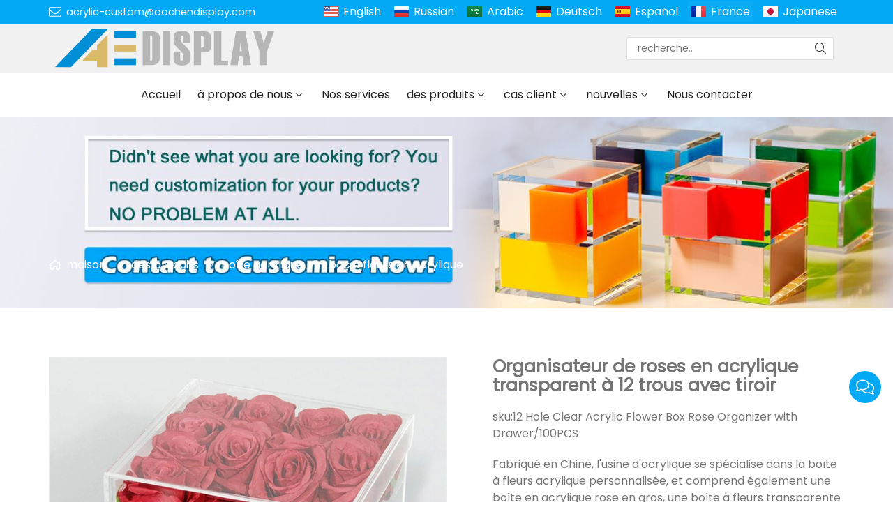

--- FILE ---
content_type: text/html; charset=UTF-8
request_url: https://www.acrylic-custom.com/fr/organisateur-de-roses-en-acrylique-transparent-a-12-trous-avec-tiroir_p54346.html
body_size: 14353
content:

<!doctype html>
<html lang="fr">
<head>
<meta charset="utf-8">
<meta http-equiv="x-ua-compatible" content="ie=edge">
<title>Boîte à fleurs en acrylique transparent 12 trous avec tiroir - acrylique-custom.com </title>
<meta name="description" content="Fabriqué en Chine, l'usine d'acrylique se spécialise dans la boîte à fleurs acrylique personnalisée, et comprend également une boîte en acrylique rose en gros, une boîte à fleurs transparente avec tiroir, etc., notre meilleur avantage est la fabrication acrylique personnalisée. 
 " />
<meta name="keywords" content="boîte à fleurs, boîte à fleurs rose, boîte à fleurs boîte acrylique transparente " />
<meta name="viewport" content="width=device-width, initial-scale=1, maximum-scale=1, user-scalable=no">
<script src="/i/js2/lazyload.js"></script>
<link rel="alternate" hreflang="en" href="//www.acrylic-custom.com/en/">
<link rel="alternate" hreflang="ru" href="//www.acrylic-custom.com/ru/">
<link rel="alternate" hreflang="ar" href="//www.acrylic-custom.com/ar/">
<link rel="alternate" hreflang="de" href="//www.acrylic-custom.com/de/">
<link rel="alternate" hreflang="es" href="//www.acrylic-custom.com/es/">
<link rel="alternate" hreflang="ja" href="//www.acrylic-custom.com/ja/">
<link rel="preload" as="image" href="https://hk03-1251009151.cos.ap-shanghai.myqcloud.com/acrylic-custom.com/shop_imgs/2021-3-24-1616576859302.jpg" imagesrcset="https://hk03-1251009151.cos.ap-shanghai.myqcloud.com/acrylic-custom.com/shop_imgs/2021-3-24-1616576859302.jpg?imageMogr2/thumbnail/375x375/pad/1/color/I2ZmZmZmZg==/format/webp 180w,
https://hk03-1251009151.cos.ap-shanghai.myqcloud.com/acrylic-custom.com/shop_imgs/2021-3-24-1616576859302.jpg?imageMogr2/thumbnail/576x576/pad/1/color/I2ZmZmZmZg==/format/webp 540w,
https://hk03-1251009151.cos.ap-shanghai.myqcloud.com/acrylic-custom.com/shop_imgs/2021-3-24-1616576859302.jpg?imageMogr2/thumbnail/600x600/pad/1/color/I2ZmZmZmZg==/format/webp 810w" imagesizes="(min-width: 992px) 50vw, 100vw">
<link rel="icon" type="image/png" sizes="32x32" href="https://hk03-1251009151.cos.ap-shanghai.myqcloud.com/acrylic-custom.com/icon/2022-5-23-1653271099662.png">
<link rel="preload" href="/i/css/font/mi.css?v=1767766607" as="style" onload="this.onload=null;this.rel='stylesheet'">
<noscript><link rel="stylesheet" href="/i/css/font/mi.css?v=1767766607"></noscript>
<link rel="preload" href="/i/css/sys/bootstrap.css" as="style" onload="this.onload=null;this.rel='stylesheet'">
<noscript><link rel="stylesheet" href="/i/css/sys/bootstrap.css"></noscript>
<link rel="preload" href="/i/css/color/blue_blue_color_01.css" as="style" onload="this.onload=null;this.rel='stylesheet'">
<noscript><link rel="stylesheet" href="/i/css/color/blue_blue_color_01.css"></noscript>
<link rel="preload" href="/i/css2/plugin/slider.css?v=1767766607" as="style" onload="this.onload=null;this.rel='stylesheet'">
<noscript><link rel="stylesheet" href="/i/css2/plugin/slider.css?v=1767766607"></noscript>
<link rel="stylesheet" href="/i/css/page/p/right/add_inquire/add_inquiry_01.css?v=1767766607" type="text/css" async />
<link rel="stylesheet" href="/i/s/573/hf.css?v=1767766607" />
<link rel="stylesheet" href="/i/s/573/p_detail.css?v=1767766607" />
<style type="text/css">:root{--pagetitle-pt:50px;--pagetitle-pb:50px;}.page-title img{max-width:100%;}@media (min-width:992px){.page-title{display:block;padding-top:calc(150px + (var(--pagetitle-pt)));padding-bottom:var(--pagetitle-pb);}.vf_head_tran + .page-title,.vf_head_semi_tran + .page-title,.vf_head_tran_dark + .page-title,.vf_head_semi_tran_dark + .page-title{padding-top:calc(130px + (var(--pagetitle-pt)));}.vf_head_fancy + .page-title{padding-top:calc(150px + (var(--pagetitle-pt)));}}@media(max-width:991px){.page-title{padding-top:calc((var(--pagetitle-pt) /2));padding-bottom:calc((var(--pagetitle-pt) /2));text-align:left;}}.page-title,.page-title a{color:var(--color_w_1);}.page-title a:hover{color:var(--color_w_2)}.page-title li{display:inline-block;list-style:none;}.page-title li a:hover{color:var(--color_w_2)}.page-title li .crumb{padding:0 7px;font-weight:normal;font-family:-apple-system,BlinkMacSystemFont,"Segoe UI",Roboto;}.page-title li .crumb:before{content:"/";}.page-title a{color:inherit;display:inline-flex;padding-right:10px;align-items:baseline;}.page-title a:hover{color:var(--theme);}.page-title [class*="svg_"]::before{width:18px;height:18px;margin-right:7px;pointer-events:none;background-color:var(--text_w_1);align-self:center;-webkit-mask-position:center;-webkit-mask-size:initial;-webkit-mask-repeat:no-repeat;mask-position:center;mask-size:initial;mask-repeat:no-repeat}.page-title [class*="svg_"]:hover::before{background-color:var(--color_w_1);}.svg_home::before{-webkit-mask:url("data:image/svg+xml,<svg xmlns='http://www.w3.org/2000/svg' viewBox='0 0 576 512'><path d='M570.24 247.41L512 199.52V104a8 8 0 0 0-8-8h-32a8 8 0 0 0-7.95 7.88v56.22L323.87 45a56.06 56.06 0 0 0-71.74 0L5.76 247.41a16 16 0 0 0-2 22.54L14 282.25a16 16 0 0 0 22.53 2L64 261.69V448a32.09 32.09 0 0 0 32 32h128a32.09 32.09 0 0 0 32-32V344h64v104a32.09 32.09 0 0 0 32 32h128a32.07 32.07 0 0 0 32-31.76V261.67l27.53 22.62a16 16 0 0 0 22.53-2L572.29 270a16 16 0 0 0-2.05-22.59zM463.85 432H368V328a32.09 32.09 0 0 0-32-32h-96a32.09 32.09 0 0 0-32 32v104h-96V222.27L288 77.65l176 144.56z'/></svg>");mask:url("data:image/svg+xml,<svg xmlns='http://www.w3.org/2000/svg' viewBox='0 0 576 512'><path d='M570.24 247.41L512 199.52V104a8 8 0 0 0-8-8h-32a8 8 0 0 0-7.95 7.88v56.22L323.87 45a56.06 56.06 0 0 0-71.74 0L5.76 247.41a16 16 0 0 0-2 22.54L14 282.25a16 16 0 0 0 22.53 2L64 261.69V448a32.09 32.09 0 0 0 32 32h128a32.09 32.09 0 0 0 32-32V344h64v104a32.09 32.09 0 0 0 32 32h128a32.07 32.07 0 0 0 32-31.76V261.67l27.53 22.62a16 16 0 0 0 22.53-2L572.29 270a16 16 0 0 0-2.05-22.59zM463.85 432H368V328a32.09 32.09 0 0 0-32-32h-96a32.09 32.09 0 0 0-32 32v104h-96V222.27L288 77.65l176 144.56z'/></svg>");}.page-title img{background-repeat:no-repeat;background-attachment:fixed;background-size:cover;object-fit:cover;position:absolute;width:100%;height:100%;top:0;left:0;z-index:-3;}.pro_single_box .pro_single_thumbnail{border:solid 1px #999;}@media (max-width:426px){#vf_chats_pop .chatspopup-body{padding-bottom:100px;}}#price{color:var(--theme);font-weight:bold;}:root{--max-width:1200px;}.box .info{hyphens:none;}.box .info{word-break:inherit;}</style>
</head>
<body>
<header id="header">
<div class="topbar bg_th">
<div class="container">
<div class="topbar_call">
<a class="svg_envelope" href="mailto:acrylic-custom@aochendisplay.com">acrylic-custom@aochendisplay.com</a>
</div>
<div class="head_social">
</div>
<div class="head_lang">
<a class="en" href="/">English</a>
<a class="ru" href="/ru/">Russian</a>
<a class="sa" href="/ar/">Arabic</a>
<a class="de" href="/de/">Deutsch</a>
<a class="es" href="/es/">Español</a>
<a class="active fr">France</a>
<a class="jp" href="/ja/">Japanese</a>
</div>
</div>
</div>
<div class="header_middle vf_bg_g">
<div class="container">
<div class="logo">
<a href="/fr/" class="light-logo">
<img src="https://hk03-1251009151.file.myqcloud.com/acrylic-custom.com/logo/2022-5-23-1653271081479.png"/></a>
</div>
<div class="pc_search_box">
<form action="/index.php" method="get">
<input type="text" name="q" placeholder="recherche.." value="">
<input type="hidden" name="act" value="search">
<input type="hidden" name="lang" value="fr">
<button type="submit"><i class="svg_search"></i></button>
</form>
</div>
</div>
</div>
<div id="sticky_wrapper">
<div id="sticky_nav" class="head_menu">
<div class="container">
<div id="m_panel">
<div class="icon"></div>
</div>
<div class="m_search_box">
<form action="/index.php" method="get">
<input type="text" name="q" placeholder="recherche.." value="">
<input type="hidden" name="act" value="search">
<button type="submit"><i class="svg_search"></i></button>
</form>
</div>
<ul class="menu" tag=l41>
<li><a href="/fr/">Accueil </a></li>
<li class="dropdown-sub  "><a href="/fr/a-propos-de-nous_l16801_o.html">à propos de nous <span class="icon-arrow"></span></a><ul>
<li><a href="/fr/certificat-dhonneur_l18564_o.html">certificat d'honneur </a><li><a href="/fr/processus-daffaires_l18331_o.html">processus d'affaires </a></ul>
</li>
<li><a href="/fr/nos-services_l18836_o.html">Nos services </a></li>
<li class="dropdown-sub  "><a href="/fr/des-produits_l16797_p.html">des produits <span class="icon-arrow"></span></a><ul>
<li class="dropdown-sub "><a href="/fr/boite-acrylique_l16808_p.html">boîte acrylique <span class="icon-arrow"></span></a>
<ul>
<li><a href="/fr/boite-de-jeu-acrylique_l21044_p.html">boîte de jeu acrylique </a></li>
<li><a href="/fr/coffret-cadeau-acrylique_l16813_p.html">coffret cadeau acrylique </a></li>
<li><a href="/fr/boites-a-chaussures-en-acrylique_l17715_p.html">boîtes à chaussures en acrylique </a></li>
<li><a href="/fr/bac-a-fleurs-en-acrylique_l16814_p.html">bac à fleurs en acrylique </a></li>
<li><a href="/fr/boite-daffichage-acrylique_l16815_p.html">boîte d'affichage acrylique </a></li>
<li><a href="/fr/boites-a-mouchoirs-en-acrylique_l17436_p.html">boîtes à mouchoirs en acrylique </a></li>
<li><a href="/fr/boites-de-rappel-en-acrylique_l18461_p.html">boîtes de rappel en acrylique </a></li>
<li><a href="/fr/boite-a-cils-en-acrylique_l16816_p.html">boîte à cils en acrylique </a></li>
<li><a href="/fr/cave-a-cigares-en-acrylique_l16819_p.html">cave à cigares en acrylique </a></li>
<li><a href="/fr/boites-de-rangement-en-acrylique_l17995_p.html">boîtes de rangement en acrylique </a></li>
<li><a href="/fr/organisateur-de-maquillage-acrylique_l16818_p.html">organisateur de maquillage acrylique </a></li>
<li><a href="/fr/boites-a-bonbons-en-acrylique_l17526_p.html">boîtes à bonbons en acrylique </a></li>
<li><a href="/fr/don-urne_l16817_p.html">don / urne </a></li>
</ul>
<span class="dropdown-plus"></span>
<li><a href="/fr/etagere-en-acrylique_l18137_p.html">étagère en acrylique </a><li class="dropdown-sub "><a href="/fr/affichage-acrylique_l16807_p.html">affichage acrylique <span class="icon-arrow"></span></a>
<ul>
<li><a href="/fr/affichage-glorificateur_l29177_p.html">affichage glorificateur</a></li>
<li><a href="/fr/affichage-en-levitation_l30503_p.html">affichage en lévitation</a></li>
<li><a href="/fr/affichage-de-rouge-a-levres-acrylique_l16820_p.html">affichage de rouge à lèvres acrylique </a></li>
<li><a href="/fr/support-de-livre-acrylique_l25129_p.html">support de livre acrylique</a></li>
<li><a href="/fr/presentoir-de-vin-biere_l17945_p.html">présentoir de vin / bière </a></li>
<li><a href="/fr/affichage-de-la-montre-en-acrylique_l16812_p.html">affichage de la montre en acrylique </a></li>
<li><a href="/fr/affichage-de-bijoux-en-acrylique_l16803_p.html">affichage de bijoux en acrylique </a></li>
<li><a href="/fr/porte-brochures-en-acrylique_l17943_p.html">porte-brochures en acrylique </a></li>
<li><a href="/fr/affichage-acrylique-e-cigarette_l18633_p.html">affichage acrylique e-cigarette </a></li>
<li><a href="/fr/affichage-de-lunettes-de-soleil-en-acrylique_l16802_p.html">affichage de lunettes de soleil en acrylique </a></li>
<li><a href="/fr/vitrine-acrylique_l20359_p.html">vitrine acrylique </a></li>
</ul>
<span class="dropdown-plus"></span>
<li class="dropdown-sub "><a href="/fr/ensemble-de-jeu-acrylique_l30058_p.html">ensemble de jeu acrylique<span class="icon-arrow"></span></a>
<ul>
<li><a href="/fr/tic-tac-toe_l30059_p.html">tic tac toe</a></li>
<li><a href="/fr/jeu-dechecs_l30064_p.html">jeu d'échecs</a></li>
<li><a href="/fr/jeu-de-rami_l30060_p.html">jeu de rami</a></li>
<li><a href="/fr/connecter-4-jeux_l30061_p.html">connecter 4 jeux</a></li>
<li><a href="/fr/jeu-de-tour-de-culbute_l30062_p.html">jeu de tour de culbute</a></li>
<li><a href="/fr/jeu-de-backgammon_l30063_p.html">jeu de backgammon</a></li>
</ul>
<span class="dropdown-plus"></span>
<li class="dropdown-sub "><a href="/fr/cadeaux-judaica-lucite_l24219_p.html">cadeaux judaica lucite<span class="icon-arrow"></span></a>
<ul>
<li><a href="/fr/asher-yatzar_l29172_p.html">asher yatzar</a></li>
<li><a href="/fr/titulaire-dallumette_l24224_p.html">titulaire d'allumette</a></li>
<li><a href="/fr/tasse-de-lavage_l19400_p.html">tasse de lavage </a></li>
<li><a href="/fr/ensembles-de-conseillers_l24220_p.html">ensembles de conseillers</a></li>
<li><a href="/fr/bougeoir_l28849_p.html">bougeoir</a></li>
<li><a href="/fr/boites-de-matzah_l24221_p.html">boîtes de matzah</a></li>
<li><a href="/fr/planches-a-challah_l25176_p.html">planches à challah</a></li>
<li><a href="/fr/paque-et-cadeaux-juifs_l28045_p.html">Pâque et cadeaux juifs</a></li>
</ul>
<span class="dropdown-plus"></span>
<li><a href="/fr/veilleuse-acrylique_l18256_p.html">veilleuse acrylique </a><li class="dropdown-sub "><a href="/fr/affichage-de-cosmetiques-en-acrylique_l16806_p.html">affichage de cosmétiques en acrylique <span class="icon-arrow"></span></a>
<ul>
<li><a href="/fr/tuile-de-cils_l20758_p.html">tuile de cils </a></li>
<li><a href="/fr/etagere-doreiller-de-cils_l17406_p.html">étagère d'oreiller de cils </a></li>
<li><a href="/fr/organisateur-de-cils_l21547_p.html">organisateur de cils </a></li>
<li><a href="/fr/affichage-de-cils-en-acrylique_l16821_p.html">affichage de cils en acrylique </a></li>
<li><a href="/fr/porte-pincettes-pour-extension-de-cils_l17502_p.html">porte-pincettes pour extension de cils </a></li>
</ul>
<span class="dropdown-plus"></span>
<li class="dropdown-sub "><a href="/fr/decor-de-meubles-en-lucite_l30080_p.html">décor de meubles en lucite<span class="icon-arrow"></span></a>
<ul>
<li><a href="/fr/tableau-acrylique_l30081_p.html">tableau acrylique</a></li>
<li><a href="/fr/tabouret-acrylique_l30082_p.html">tabouret acrylique</a></li>
<li><a href="/fr/mangeoires-pour-oiseaux_l25407_p.html">mangeoires pour oiseaux</a></li>
<li><a href="/fr/vases-en-acrylique_l25972_p.html">vases en acrylique</a></li>
<li><a href="/fr/manche-en-acrylique_l30083_p.html">manche en acrylique</a></li>
<li><a href="/fr/pieds-de-meubles_l18802_p.html">pieds de meubles </a></li>
<li><a href="/fr/numero-de-maison_l24307_p.html">numéro de maison</a></li>
<li><a href="/fr/cintres-acryliques_l19151_p.html">cintres acryliques </a></li>
<li><a href="/fr/calendrier-acrylique_l27745_p.html">calendrier acrylique</a></li>
<li><a href="/fr/cadre-photo-acrylique_l16823_p.html">cadre photo acrylique </a></li>
</ul>
<span class="dropdown-plus"></span>
<li><a href="/fr/meubles-en-acrylique_l16809_p.html">meubles en acrylique </a><li class="dropdown-sub "><a href="/fr/autres-produits-acryliques_l16810_p.html">autres produits acryliques <span class="icon-arrow"></span></a>
<ul>
<li><a href="/fr/enseigne-au-neon-menee_l31718_p.html">enseigne au néon menée</a></li>
<li><a href="/fr/signe-acrylique_l17820_p.html">signe acrylique </a></li>
<li><a href="/fr/plateau-en-acrylique_l16824_p.html">plateau en acrylique </a></li>
<li><a href="/fr/plateau-en-marbre_l20782_p.html">plateau en marbre </a></li>
<li><a href="/fr/bloc-acrylique_l17361_p.html">bloc acrylique </a></li>
<li><a href="/fr/garde-eternuement_l16825_p.html">garde-éternuement </a></li>
<li><a href="/fr/devidoir-de-ruban_l19147_p.html">dévidoir de ruban </a></li>
<li><a href="/fr/sac-a-main-acrylique_l20931_p.html">sac à main acrylique </a></li>
<li><a href="/fr/prix-du-trophee-acrylique_l16822_p.html">prix du trophée acrylique </a></li>
</ul>
<span class="dropdown-plus"></span>
</ul>
</li>
<li class="dropdown-sub  "><a href="/fr/cas-client_l16805_o.html">cas client <span class="icon-arrow"></span></a><ul>
<li><a href="/fr/video-du-produit-acrylique_l31417_o.html">vidéo du produit acrylique</a><li><a href="/fr/boite-acrylique_l28059_o.html">boîte acrylique</a></ul>
</li>
<li class="dropdown-sub  "><a href="/fr/nouvelles_l16826_a.html">nouvelles <span class="icon-arrow"></span></a><ul>
<li><a href="/fr/entreprise-nouvelle_l16798_a.html">entreprise nouvelle </a><li><a href="/fr/nouvelles-de-lindustrie_l16827_a.html">nouvelles de l'industrie </a><li><a href="/fr/innovation-technologique_l16828_a.html">innovation technologique </a></ul>
</li>
<li><a href="/fr/nous-contacter_l16800_c.html">Nous contacter </a></li>
</ul>
<div id="m_menu">
<div class="icon"></div>
</div>
</div>
</div>
</div>
<div class="nav_panel">
<div id="m_menu_close" class="panel_close"></div>
<div class="head_panel_box">
<ul class="m_menu">
<li class=" "><a href="/fr/">Accueil </a></li>
<li class="dropdown-sub   "><a href="/fr/a-propos-de-nous_l16801_o.html">à propos de nous <span class="icon-arrow"></span></a>
<ul>
<li class=" "><a href="/fr/certificat-dhonneur_l18564_o.html">certificat d'honneur </a><li class=" "><a href="/fr/processus-daffaires_l18331_o.html">processus d'affaires </a></ul><span class="dropdown-plus"></span>
</li>
<li class=" "><a href="/fr/nos-services_l18836_o.html">Nos services </a></li>
<li class="dropdown-sub   "><a href="/fr/des-produits_l16797_p.html">des produits <span class="icon-arrow"></span></a>
<ul>
<li class="dropdown-sub  "><a href="/fr/boite-acrylique_l16808_p.html">boîte acrylique <span class="icon-arrow"></span></a>
<ul>
<li class=" "><a href="/fr/boite-de-jeu-acrylique_l21044_p.html">boîte de jeu acrylique </a></li>
<li class=" "><a href="/fr/coffret-cadeau-acrylique_l16813_p.html">coffret cadeau acrylique </a></li>
<li class=" "><a href="/fr/boites-a-chaussures-en-acrylique_l17715_p.html">boîtes à chaussures en acrylique </a></li>
<li class=" "><a href="/fr/bac-a-fleurs-en-acrylique_l16814_p.html">bac à fleurs en acrylique </a></li>
<li class=" "><a href="/fr/boite-daffichage-acrylique_l16815_p.html">boîte d'affichage acrylique </a></li>
<li class=" "><a href="/fr/boites-a-mouchoirs-en-acrylique_l17436_p.html">boîtes à mouchoirs en acrylique </a></li>
<li class=" "><a href="/fr/boites-de-rappel-en-acrylique_l18461_p.html">boîtes de rappel en acrylique </a></li>
<li class=" "><a href="/fr/boite-a-cils-en-acrylique_l16816_p.html">boîte à cils en acrylique </a></li>
<li class=" "><a href="/fr/cave-a-cigares-en-acrylique_l16819_p.html">cave à cigares en acrylique </a></li>
<li class=" "><a href="/fr/boites-de-rangement-en-acrylique_l17995_p.html">boîtes de rangement en acrylique </a></li>
<li class=" "><a href="/fr/organisateur-de-maquillage-acrylique_l16818_p.html">organisateur de maquillage acrylique </a></li>
<li class=" "><a href="/fr/boites-a-bonbons-en-acrylique_l17526_p.html">boîtes à bonbons en acrylique </a></li>
<li class=" "><a href="/fr/don-urne_l16817_p.html">don / urne </a></li>
</ul>
<span class="dropdown-plus"></span>
<li class=" "><a href="/fr/etagere-en-acrylique_l18137_p.html">étagère en acrylique </a><li class="dropdown-sub  "><a href="/fr/affichage-acrylique_l16807_p.html">affichage acrylique <span class="icon-arrow"></span></a>
<ul>
<li class=" "><a href="/fr/affichage-glorificateur_l29177_p.html">affichage glorificateur</a></li>
<li class=" "><a href="/fr/affichage-en-levitation_l30503_p.html">affichage en lévitation</a></li>
<li class=" "><a href="/fr/affichage-de-rouge-a-levres-acrylique_l16820_p.html">affichage de rouge à lèvres acrylique </a></li>
<li class=" "><a href="/fr/support-de-livre-acrylique_l25129_p.html">support de livre acrylique</a></li>
<li class=" "><a href="/fr/presentoir-de-vin-biere_l17945_p.html">présentoir de vin / bière </a></li>
<li class=" "><a href="/fr/affichage-de-la-montre-en-acrylique_l16812_p.html">affichage de la montre en acrylique </a></li>
<li class=" "><a href="/fr/affichage-de-bijoux-en-acrylique_l16803_p.html">affichage de bijoux en acrylique </a></li>
<li class=" "><a href="/fr/porte-brochures-en-acrylique_l17943_p.html">porte-brochures en acrylique </a></li>
<li class=" "><a href="/fr/affichage-acrylique-e-cigarette_l18633_p.html">affichage acrylique e-cigarette </a></li>
<li class=" "><a href="/fr/affichage-de-lunettes-de-soleil-en-acrylique_l16802_p.html">affichage de lunettes de soleil en acrylique </a></li>
<li class=" "><a href="/fr/vitrine-acrylique_l20359_p.html">vitrine acrylique </a></li>
</ul>
<span class="dropdown-plus"></span>
<li class="dropdown-sub  "><a href="/fr/ensemble-de-jeu-acrylique_l30058_p.html">ensemble de jeu acrylique<span class="icon-arrow"></span></a>
<ul>
<li class=" "><a href="/fr/tic-tac-toe_l30059_p.html">tic tac toe</a></li>
<li class=" "><a href="/fr/jeu-dechecs_l30064_p.html">jeu d'échecs</a></li>
<li class=" "><a href="/fr/jeu-de-rami_l30060_p.html">jeu de rami</a></li>
<li class=" "><a href="/fr/connecter-4-jeux_l30061_p.html">connecter 4 jeux</a></li>
<li class=" "><a href="/fr/jeu-de-tour-de-culbute_l30062_p.html">jeu de tour de culbute</a></li>
<li class=" "><a href="/fr/jeu-de-backgammon_l30063_p.html">jeu de backgammon</a></li>
</ul>
<span class="dropdown-plus"></span>
<li class="dropdown-sub  "><a href="/fr/cadeaux-judaica-lucite_l24219_p.html">cadeaux judaica lucite<span class="icon-arrow"></span></a>
<ul>
<li class=" "><a href="/fr/asher-yatzar_l29172_p.html">asher yatzar</a></li>
<li class=" "><a href="/fr/titulaire-dallumette_l24224_p.html">titulaire d'allumette</a></li>
<li class=" "><a href="/fr/tasse-de-lavage_l19400_p.html">tasse de lavage </a></li>
<li class=" "><a href="/fr/ensembles-de-conseillers_l24220_p.html">ensembles de conseillers</a></li>
<li class=" "><a href="/fr/bougeoir_l28849_p.html">bougeoir</a></li>
<li class=" "><a href="/fr/boites-de-matzah_l24221_p.html">boîtes de matzah</a></li>
<li class=" "><a href="/fr/planches-a-challah_l25176_p.html">planches à challah</a></li>
<li class=" "><a href="/fr/paque-et-cadeaux-juifs_l28045_p.html">Pâque et cadeaux juifs</a></li>
</ul>
<span class="dropdown-plus"></span>
<li class=" "><a href="/fr/veilleuse-acrylique_l18256_p.html">veilleuse acrylique </a><li class="dropdown-sub  "><a href="/fr/affichage-de-cosmetiques-en-acrylique_l16806_p.html">affichage de cosmétiques en acrylique <span class="icon-arrow"></span></a>
<ul>
<li class=" "><a href="/fr/tuile-de-cils_l20758_p.html">tuile de cils </a></li>
<li class=" "><a href="/fr/etagere-doreiller-de-cils_l17406_p.html">étagère d'oreiller de cils </a></li>
<li class=" "><a href="/fr/organisateur-de-cils_l21547_p.html">organisateur de cils </a></li>
<li class=" "><a href="/fr/affichage-de-cils-en-acrylique_l16821_p.html">affichage de cils en acrylique </a></li>
<li class=" "><a href="/fr/porte-pincettes-pour-extension-de-cils_l17502_p.html">porte-pincettes pour extension de cils </a></li>
</ul>
<span class="dropdown-plus"></span>
<li class="dropdown-sub  "><a href="/fr/decor-de-meubles-en-lucite_l30080_p.html">décor de meubles en lucite<span class="icon-arrow"></span></a>
<ul>
<li class=" "><a href="/fr/tableau-acrylique_l30081_p.html">tableau acrylique</a></li>
<li class=" "><a href="/fr/tabouret-acrylique_l30082_p.html">tabouret acrylique</a></li>
<li class=" "><a href="/fr/mangeoires-pour-oiseaux_l25407_p.html">mangeoires pour oiseaux</a></li>
<li class=" "><a href="/fr/vases-en-acrylique_l25972_p.html">vases en acrylique</a></li>
<li class=" "><a href="/fr/manche-en-acrylique_l30083_p.html">manche en acrylique</a></li>
<li class=" "><a href="/fr/pieds-de-meubles_l18802_p.html">pieds de meubles </a></li>
<li class=" "><a href="/fr/numero-de-maison_l24307_p.html">numéro de maison</a></li>
<li class=" "><a href="/fr/cintres-acryliques_l19151_p.html">cintres acryliques </a></li>
<li class=" "><a href="/fr/calendrier-acrylique_l27745_p.html">calendrier acrylique</a></li>
<li class=" "><a href="/fr/cadre-photo-acrylique_l16823_p.html">cadre photo acrylique </a></li>
</ul>
<span class="dropdown-plus"></span>
<li class=" "><a href="/fr/meubles-en-acrylique_l16809_p.html">meubles en acrylique </a><li class="dropdown-sub  "><a href="/fr/autres-produits-acryliques_l16810_p.html">autres produits acryliques <span class="icon-arrow"></span></a>
<ul>
<li class=" "><a href="/fr/enseigne-au-neon-menee_l31718_p.html">enseigne au néon menée</a></li>
<li class=" "><a href="/fr/signe-acrylique_l17820_p.html">signe acrylique </a></li>
<li class=" "><a href="/fr/plateau-en-acrylique_l16824_p.html">plateau en acrylique </a></li>
<li class=" "><a href="/fr/plateau-en-marbre_l20782_p.html">plateau en marbre </a></li>
<li class=" "><a href="/fr/bloc-acrylique_l17361_p.html">bloc acrylique </a></li>
<li class=" "><a href="/fr/garde-eternuement_l16825_p.html">garde-éternuement </a></li>
<li class=" "><a href="/fr/devidoir-de-ruban_l19147_p.html">dévidoir de ruban </a></li>
<li class=" "><a href="/fr/sac-a-main-acrylique_l20931_p.html">sac à main acrylique </a></li>
<li class=" "><a href="/fr/prix-du-trophee-acrylique_l16822_p.html">prix du trophée acrylique </a></li>
</ul>
<span class="dropdown-plus"></span>
</ul><span class="dropdown-plus"></span>
</li>
<li class="dropdown-sub   "><a href="/fr/cas-client_l16805_o.html">cas client <span class="icon-arrow"></span></a>
<ul>
<li class=" "><a href="/fr/video-du-produit-acrylique_l31417_o.html">vidéo du produit acrylique</a><li class=" "><a href="/fr/boite-acrylique_l28059_o.html">boîte acrylique</a></ul><span class="dropdown-plus"></span>
</li>
<li class="dropdown-sub   "><a href="/fr/nouvelles_l16826_a.html">nouvelles <span class="icon-arrow"></span></a>
<ul>
<li class=" "><a href="/fr/entreprise-nouvelle_l16798_a.html">entreprise nouvelle </a><li class=" "><a href="/fr/nouvelles-de-lindustrie_l16827_a.html">nouvelles de l'industrie </a><li class=" "><a href="/fr/innovation-technologique_l16828_a.html">innovation technologique </a></ul><span class="dropdown-plus"></span>
</li>
<li class=" "><a href="/fr/nous-contacter_l16800_c.html">Nous contacter </a></li>
</ul>
</div>
</div>
<div class="more_panel">
<div id="m_panel_close" class="panel_close"></div>
<div class="head_panel_box">
<div class="head_lang">
<a class="en" href="/">English</a>
<a class="ru" href="/ru/">Russian</a>
<a class="sa" href="/ar/">Arabic</a>
<a class="de" href="/de/">Deutsch</a>
<a class="es" href="/es/">Español</a>
<a class="active fr">France</a>
<a class="jp" href="/ja/">Japanese</a>
</div>
<div class="panel_call">
<a class="svg_envelope" href="mailto:acrylic-custom@aochendisplay.com">acrylic-custom@aochendisplay.com</a>
<a class="svg_phone" href="tel:+86 13372475712">+86 13372475712</a>
</div>
<div class="m_social">
</div>
</div>
</div>
</header>
<section class="page-title vf_bgimg dark">
<picture>
<img src="https://hk03-1251009151.file.myqcloud.com/acrylic-custom.com/page_title/2022-4-9-1649485665679.jpg" />
</picture>
<ul class="container">
<li><a class="svg_home" href="/fr/">maison</a> <i class="crumb"></i></li>
<li><a href="/fr/des-produits_l16797_p.html">des produits </a><i class="fa crumb"></i></li>
<li><a href="/fr/boite-acrylique_l16808_p.html">boîte acrylique </a> <i class="fa crumb"></i></li>
<li><a href="/fr/bac-a-fleurs-en-acrylique_l16814_p.html">bac à fleurs en acrylique </a></li>
</ul>
</section>
<section class="single_product">
<div class="container single_grid">
<div class="left">
<div class="pro_single_img">
<div id="p_main_img">
<figure id="b-img-0" class="b-img-current" num="0">
<picture>
<source media="(min-width: 768px)" data-srcset="https://hk03-1251009151.file.myqcloud.com/acrylic-custom.com/shop_imgs/2021-3-24-1616576859302.jpg?imageMogr2/thumbnail/600x600/pad/1/color/I2ZmZmZmZg==/format/webp"><source media="(min-width: 576px)" data-srcset="https://hk03-1251009151.file.myqcloud.com/acrylic-custom.com/shop_imgs/2021-3-24-1616576859302.jpg?imageMogr2/thumbnail/576x576/pad/1/color/I2ZmZmZmZg==/format/webp">
<source media="(max-width: 575px)" data-srcset="https://hk03-1251009151.file.myqcloud.com/acrylic-custom.com/shop_imgs/2021-3-24-1616576859302.jpg?imageMogr2/thumbnail/575x575/pad/1/color/I2ZmZmZmZg==/format/webp">
<img src="[data-uri]" class="lazy" width="600" height="600" data-src="https://hk03-1251009151.file.myqcloud.com/acrylic-custom.com/shop_imgs/2021-3-24-1616576859302.jpg?imageMogr2/thumbnail/600x600/pad/1/color/I2ZmZmZmZg==/format/webp" alt="Boîte à fleurs en acrylique transparent 12 trous avec tiroir - acrylique-custom.com "/>
</picture>
</figure>
</div>
</div>
<ul class="p_thumb">
</ul>
</div>
<div class="right">
<div class="pro_single_info">
<h1 class="pro_single_title">Organisateur de roses en acrylique transparent à 12 trous avec tiroir </h1>
<div class="pro_widget">
<div class="pro_single_sku">sku:<span class="sku">12 Hole Clear Acrylic Flower Box Rose Organizer with Drawer/100PCS</span></div>
</div>
<div class="pro_widget">
<div class="pro_kdescription">
Fabriqué en Chine, l'usine d'acrylique se spécialise dans la boîte à fleurs acrylique personnalisée, et comprend également une boîte en acrylique rose en gros, une boîte à fleurs transparente avec tiroir, etc., notre meilleur avantage est la fabrication acrylique personnalisée.
</div>
</div>
<div tag="desc1" class="pro_widget">
<div class="pro_single_content">
<p>Numéro d\'article: ACM-EM-AST423<br></p><p>Paiement: T / T, Western Union, Paypal etc.</p><p>Origine du produit: ShenZhen, Chine</p><p>Couleur: couleur transparente ou personnalisée</p><p>Port d\'expédition: port de ShenZhen, Chine</p><p>Délai d\'exécution: 20-25 jours ouvrables</p>
</div>
</div>
<div id="price" class="pro_widget">
<div class="pro_single_price">$ 12.5~20.7</div></div>
<div tag="inquire" class="pro_widget">
<div class="pro_addinquiry">
<form method="post" action="/cart.php?action=cart&lang=fr" class="jcart">
<fieldset style="border: none;display:none">
<input type="hidden" name="pid[]" value="54346" />
<input type="hidden" name="pname[]" value="12 Hole Clear Acrylic Flower Box Rose Organizer with Drawer/100PCS" />
<input type="hidden" name="price[]" value="12.5~20.7" />
<input type="hidden" id="cookie_uid" name="uid" value="" />
<input type="hidden" name="url" value="//acrylic-custom.v3.viwolf.cn/fr/organisateur-de-roses-en-acrylique-transparent-a-12-trous-avec-tiroir_p54346.html" />
</fieldset>
<input type="hidden" name="qty[]" value="1" />
<button type="submit" class="vf_btn addinquiry" id="p_inquiry_submit">ajouter à la demande</button>
</form>
</div>
<div id="div_p_inquiry_cart">
</div>
</div>
<div class="pro_widget">
</div>
<div class="pro_widget">
</div>
<div class="pro_widget">
<div class="addthis_inline_share_toolbox"></div>
</div>
</div>
</div>
</div>
</section>
<section class="single_details">
<div class="container">
<div class="details_box">
<ul class="nav">
<li class="active"><a href="#b1">description</a></li>
<li><a href="#ty1"></a></li>
</ul>
<div class="vf_details_info_box" id="b1"></div>
<div class="info_title"></div>
<div class="info-text"><p>Les bacs à fleurs en acrylique sont non toxiques, écologiques et imperméables, l\'acrylique à haute transparence peut être vu sous différents angles. Ils conviennent aux fleurs telles que les roses, les pots de fleurs en acrylique transparent, créant une nouvelle tendance de livraison de fleurs, symbolisant le véritable amour.&nbsp;<br></p><div><div><br><table align="center" border="1"><tr><td>
Nom du produit</td><td>
Boîte à fleurs en acrylique avec tiroir</td></tr><tr><td>
Matériel</td><td>
Acrylique / PMMA / Lucite</td></tr><tr><td>
Taille</td><td><div>
Personnalisé</td></tr><tr><td>
Épaisseur</td><td>
3 mm</td></tr><tr><td>
Goûter</td><td>
Disponible</td></tr><tr><td>
Logo</td><td>
Acceptez d\'imprimer votre logo privé</td></tr><tr><td>
OEM et ODM</td><td>
Disponible</td></tr><tr><td>
Traitement</td><td>
(Fait à la main) Découpe - Gravure laser - Polissage - Collage - Nettoyage - Emballage</td></tr><tr><td>
Conditions de livraison</td><td>
DHL, UPS, FEDEX, DDP par avion ou par mer; GOUSSET, CAF, EXW etc.</td></tr><tr><td>
Port d\'expédition</td><td>
Yantian Shenzhen</td></tr><tr><td>
Délai de mise en œuvre</td><td>
Dase sur votre quantité</td></tr></table><div>
&nbsp;<div><strong>BOÎTE À FLEURS EN ACRYLIQUE:</strong> Cette grande boîte de rangement en acrylique transparent peut contenir 9 fleurs avec de l\'eau à l\'intérieur, des trous, l\'impression de logo peut être faite selon vos besoins, les fleurs peuvent être bien conservées grâce à la nutrition des pores séparés et de l\'eau.<div>
&nbsp;<div><strong>CARACTÉRISTIQUES:</strong> &nbsp;Conception de boîte d\'emballage de fleurs, la boîte à fleurs en acrylique avec tiroir peut non seulement stocker de vraies fleurs ou de fausses fleurs, mais peut également l\'utiliser comme organisateur de maquillage pour ranger vos produits cosmétiques.<div>
&nbsp;<div><strong>OCCASION:</strong> Boîte de présentation de fleurs en acrylique, grâce à son caractère unique, vous donnerez une touche romantique et chic à votre chambre, chambre, coiffeuse, restaurant, bureau ou magasin de détail. Faites bonne impression et tombez amoureux de notre boîte à fleurs tendance. La boîte à fleurs rose convient à de nombreux scénarios, tels que la date de mariage, le dîner aux chandelles.<div>
&nbsp;<div><strong>MEILLEUR CADEAU:</strong> abandonnez le coffret cadeau traditionnel pour choisir notre boîte à fleurs en acrylique transparent à votre petite amie, votre femme ou toute autre personne que vous aimez le jour de la Saint-Valentin, Noël, anniversaire ou autre festival. Personne ne résiste à son charme, les filles vont l\'adorer.<p><br>
</p><p></p> </div>
<div class="anchor" id="ty1"></div>
<div class="info_title"></div>
<div class="info-text"><p>À propos de la personnalisation de l&#39;affichage acrylique / des boîtes acryliques:</p><p><br/></p><p><br/></p><p><br/></p><p>Tous nos présentoirs en acrylique / boîtes en acrylique sont personnalisés, l&#39;apparence et la structure peuvent être conçues en fonction de vos besoins.Notre concepteur considérera également en fonction de l&#39;application pratique et vous fournira les meilleurs conseils professionnels.</p><p><br/></p><p><br/></p><p><br/></p><p>Design créatif:</p><p><br/></p><p><br/></p><p><br/></p><p>Nous concevrons en fonction du positionnement sur le marché et de l&#39;application pratique de votre produit, améliorons l&#39;image de votre produit et votre expérience visuelle.</p><p><br/></p><p><br/></p><p><br/></p><p>Plan recommandé:</p><p><br/></p><p><br/></p><p><br/></p><p>Si vous n&#39;avez pas d&#39;exigences claires, veuillez nous fournir vos produits, notre concepteur professionnel vous fournira plusieurs solutions créatives, vous pouvez choisir la meilleure, nous fournissons également un service OEM et ODM.</p><p><br/></p><p><br/></p><p><br/></p><p>À propos de l&#39;Auotation:</p><p><br/></p><p><br/></p><p><br/></p><p>L&#39;ingénieur devis vous fournira un devis complet, combinant la quantité de commande, les processus de fabrication, le matériau, la structure, etc.</p><p><br/></p><p><br/></p><p><br/></p><p>CONTACTEZ-NOUS POUR DE L&#39;AIDE AVEC DES SOLUTIONS PERSONNALISÉES POUR AFFICHER AU MIEUX VOTRE PRODUIT!</p><p><img src="https://hk03-1251009151.file.myqcloud.com//ueditor/php/upload/image/20210416/1618553294449517.jpg" title="1618553294449517.jpg" alt="未标题-1.jpg"/></p><p><br/></p><p><br/></p></div>
</div>
</section>
<section class="single_recommend">
<div class="container">
<h3>produit associé</h3>
<div class="vf_grid gr_1 gr_sm_2 gr_md_4">
<div class="p_related">
<a href="/fr/boite-de-rose-acrylique-simple-transparente-pour-fleur-preservee_p54310.html">
<picture>
<source data-srcset="//hk03-1251009151.file.myqcloud.com/acrylic-custom.com/shop_imgs/2021-3-24-1616580644313.jpg?imageMogr2/thumbnail/430x430/pad/1/color/I2ZmZmZmZg==" type="image/webp" media="(min-width: 1600px)">
<source data-srcset="//hk03-1251009151.file.myqcloud.com/acrylic-custom.com/shop_imgs/2021-3-24-1616580644313.jpg?imageMogr2/thumbnail/320x320/pad/1/color/I2ZmZmZmZg==" type="image/webp" media="(min-width: 1280px)">
<source data-srcset="//hk03-1251009151.file.myqcloud.com/acrylic-custom.com/shop_imgs/2021-3-24-1616580644313.jpg?imageMogr2/thumbnail/426x426/pad/1/color/I2ZmZmZmZg==" type="image/webp" media="(min-width: 1024px)">
<source data-srcset="//hk03-1251009151.file.myqcloud.com/acrylic-custom.com/shop_imgs/2021-3-24-1616580644313.jpg?imageMogr2/thumbnail/341x341/pad/1/color/I2ZmZmZmZg==" type="image/webp" media="(min-width: 992px)">
<source data-srcset="//hk03-1251009151.file.myqcloud.com/acrylic-custom.com/shop_imgs/2021-3-24-1616580644313.jpg?imageMogr2/thumbnail/300x300/pad/1/color/I2ZmZmZmZg==" type="image/webp" media="(min-width: 768px)">
<source data-srcset="//hk03-1251009151.file.myqcloud.com/acrylic-custom.com/shop_imgs/2021-3-24-1616580644313.jpg?imageMogr2/thumbnail/384x384/pad/1/color/I2ZmZmZmZg==" type="image/webp" media="(min-width: 576px)">
<source data-srcset="//hk03-1251009151.file.myqcloud.com/acrylic-custom.com/shop_imgs/2021-3-24-1616580644313.jpg?imageMogr2/thumbnail/576x576/pad/1/color/I2ZmZmZmZg==" type="image/webp" media="(min-width: 412px)">
<source data-srcset="//hk03-1251009151.file.myqcloud.com/acrylic-custom.com/shop_imgs/2021-3-24-1616580644313.jpg?imageMogr2/thumbnail/411x411/pad/1/color/I2ZmZmZmZg==" type="image/webp" media="(max-width: 411px)">
<img style="max-width:100%; height:auto;" src="[data-uri]" width="430" height="430" class="lazy lazy" data-src="//hk03-1251009151.file.myqcloud.com/acrylic-custom.com/shop_imgs/2021-3-24-1616580644313.jpg?imageMogr2/thumbnail/430x430/pad/1/color/I2ZmZmZmZg==" alt="" />
</picture>
</a>
<h4><a href="/fr/boite-de-rose-acrylique-simple-transparente-pour-fleur-preservee_p54310.html">boîte de rose acrylique simple transparente pour fleur préservée </a></h4>
</div>
<div class="p_related">
<a href="/fr/boite-de-fleurs-roses-en-acrylique-carree-de-luxe-avec-tiroir-de-maquillage_p54311.html">
<picture>
<source data-srcset="//hk03-1251009151.file.myqcloud.com/acrylic-custom.com/shop_imgs/2021-3-24-1616580629586.jpg?imageMogr2/thumbnail/430x430/pad/1/color/I2ZmZmZmZg==" type="image/webp" media="(min-width: 1600px)">
<source data-srcset="//hk03-1251009151.file.myqcloud.com/acrylic-custom.com/shop_imgs/2021-3-24-1616580629586.jpg?imageMogr2/thumbnail/320x320/pad/1/color/I2ZmZmZmZg==" type="image/webp" media="(min-width: 1280px)">
<source data-srcset="//hk03-1251009151.file.myqcloud.com/acrylic-custom.com/shop_imgs/2021-3-24-1616580629586.jpg?imageMogr2/thumbnail/426x426/pad/1/color/I2ZmZmZmZg==" type="image/webp" media="(min-width: 1024px)">
<source data-srcset="//hk03-1251009151.file.myqcloud.com/acrylic-custom.com/shop_imgs/2021-3-24-1616580629586.jpg?imageMogr2/thumbnail/341x341/pad/1/color/I2ZmZmZmZg==" type="image/webp" media="(min-width: 992px)">
<source data-srcset="//hk03-1251009151.file.myqcloud.com/acrylic-custom.com/shop_imgs/2021-3-24-1616580629586.jpg?imageMogr2/thumbnail/300x300/pad/1/color/I2ZmZmZmZg==" type="image/webp" media="(min-width: 768px)">
<source data-srcset="//hk03-1251009151.file.myqcloud.com/acrylic-custom.com/shop_imgs/2021-3-24-1616580629586.jpg?imageMogr2/thumbnail/384x384/pad/1/color/I2ZmZmZmZg==" type="image/webp" media="(min-width: 576px)">
<source data-srcset="//hk03-1251009151.file.myqcloud.com/acrylic-custom.com/shop_imgs/2021-3-24-1616580629586.jpg?imageMogr2/thumbnail/576x576/pad/1/color/I2ZmZmZmZg==" type="image/webp" media="(min-width: 412px)">
<source data-srcset="//hk03-1251009151.file.myqcloud.com/acrylic-custom.com/shop_imgs/2021-3-24-1616580629586.jpg?imageMogr2/thumbnail/411x411/pad/1/color/I2ZmZmZmZg==" type="image/webp" media="(max-width: 411px)">
<img style="max-width:100%; height:auto;" src="[data-uri]" width="430" height="430" class="lazy lazy" data-src="//hk03-1251009151.file.myqcloud.com/acrylic-custom.com/shop_imgs/2021-3-24-1616580629586.jpg?imageMogr2/thumbnail/430x430/pad/1/color/I2ZmZmZmZg==" alt="" />
</picture>
</a>
<h4><a href="/fr/boite-de-fleurs-roses-en-acrylique-carree-de-luxe-avec-tiroir-de-maquillage_p54311.html">boîte de fleurs roses en acrylique carrée de luxe avec tiroir de maquillage </a></h4>
</div>
<div class="p_related">
<a href="/fr/boite-a-roses-boite-a-fleurs-en-acrylique-transparent-avec-tiroir_p54312.html">
<picture>
<source data-srcset="//hk03-1251009151.file.myqcloud.com/acrylic-custom.com/shop_imgs/2021-3-24-1616580614703.jpg?imageMogr2/thumbnail/430x430/pad/1/color/I2ZmZmZmZg==" type="image/webp" media="(min-width: 1600px)">
<source data-srcset="//hk03-1251009151.file.myqcloud.com/acrylic-custom.com/shop_imgs/2021-3-24-1616580614703.jpg?imageMogr2/thumbnail/320x320/pad/1/color/I2ZmZmZmZg==" type="image/webp" media="(min-width: 1280px)">
<source data-srcset="//hk03-1251009151.file.myqcloud.com/acrylic-custom.com/shop_imgs/2021-3-24-1616580614703.jpg?imageMogr2/thumbnail/426x426/pad/1/color/I2ZmZmZmZg==" type="image/webp" media="(min-width: 1024px)">
<source data-srcset="//hk03-1251009151.file.myqcloud.com/acrylic-custom.com/shop_imgs/2021-3-24-1616580614703.jpg?imageMogr2/thumbnail/341x341/pad/1/color/I2ZmZmZmZg==" type="image/webp" media="(min-width: 992px)">
<source data-srcset="//hk03-1251009151.file.myqcloud.com/acrylic-custom.com/shop_imgs/2021-3-24-1616580614703.jpg?imageMogr2/thumbnail/300x300/pad/1/color/I2ZmZmZmZg==" type="image/webp" media="(min-width: 768px)">
<source data-srcset="//hk03-1251009151.file.myqcloud.com/acrylic-custom.com/shop_imgs/2021-3-24-1616580614703.jpg?imageMogr2/thumbnail/384x384/pad/1/color/I2ZmZmZmZg==" type="image/webp" media="(min-width: 576px)">
<source data-srcset="//hk03-1251009151.file.myqcloud.com/acrylic-custom.com/shop_imgs/2021-3-24-1616580614703.jpg?imageMogr2/thumbnail/576x576/pad/1/color/I2ZmZmZmZg==" type="image/webp" media="(min-width: 412px)">
<source data-srcset="//hk03-1251009151.file.myqcloud.com/acrylic-custom.com/shop_imgs/2021-3-24-1616580614703.jpg?imageMogr2/thumbnail/411x411/pad/1/color/I2ZmZmZmZg==" type="image/webp" media="(max-width: 411px)">
<img style="max-width:100%; height:auto;" src="[data-uri]" width="430" height="430" class="lazy lazy" data-src="//hk03-1251009151.file.myqcloud.com/acrylic-custom.com/shop_imgs/2021-3-24-1616580614703.jpg?imageMogr2/thumbnail/430x430/pad/1/color/I2ZmZmZmZg==" alt="" />
</picture>
</a>
<h4><a href="/fr/boite-a-roses-boite-a-fleurs-en-acrylique-transparent-avec-tiroir_p54312.html">boîte à roses boîte à fleurs en acrylique transparent avec tiroir </a></h4>
</div>
<div class="p_related">
<a href="/fr/boite-de-decoration-de-roses-en-acrylique-6-trous-avec-tiroir_p54313.html">
<picture>
<source data-srcset="//hk03-1251009151.file.myqcloud.com/acrylic-custom.com/shop_imgs/2021-3-24-1616580600800.jpg?imageMogr2/thumbnail/430x430/pad/1/color/I2ZmZmZmZg==" type="image/webp" media="(min-width: 1600px)">
<source data-srcset="//hk03-1251009151.file.myqcloud.com/acrylic-custom.com/shop_imgs/2021-3-24-1616580600800.jpg?imageMogr2/thumbnail/320x320/pad/1/color/I2ZmZmZmZg==" type="image/webp" media="(min-width: 1280px)">
<source data-srcset="//hk03-1251009151.file.myqcloud.com/acrylic-custom.com/shop_imgs/2021-3-24-1616580600800.jpg?imageMogr2/thumbnail/426x426/pad/1/color/I2ZmZmZmZg==" type="image/webp" media="(min-width: 1024px)">
<source data-srcset="//hk03-1251009151.file.myqcloud.com/acrylic-custom.com/shop_imgs/2021-3-24-1616580600800.jpg?imageMogr2/thumbnail/341x341/pad/1/color/I2ZmZmZmZg==" type="image/webp" media="(min-width: 992px)">
<source data-srcset="//hk03-1251009151.file.myqcloud.com/acrylic-custom.com/shop_imgs/2021-3-24-1616580600800.jpg?imageMogr2/thumbnail/300x300/pad/1/color/I2ZmZmZmZg==" type="image/webp" media="(min-width: 768px)">
<source data-srcset="//hk03-1251009151.file.myqcloud.com/acrylic-custom.com/shop_imgs/2021-3-24-1616580600800.jpg?imageMogr2/thumbnail/384x384/pad/1/color/I2ZmZmZmZg==" type="image/webp" media="(min-width: 576px)">
<source data-srcset="//hk03-1251009151.file.myqcloud.com/acrylic-custom.com/shop_imgs/2021-3-24-1616580600800.jpg?imageMogr2/thumbnail/576x576/pad/1/color/I2ZmZmZmZg==" type="image/webp" media="(min-width: 412px)">
<source data-srcset="//hk03-1251009151.file.myqcloud.com/acrylic-custom.com/shop_imgs/2021-3-24-1616580600800.jpg?imageMogr2/thumbnail/411x411/pad/1/color/I2ZmZmZmZg==" type="image/webp" media="(max-width: 411px)">
<img style="max-width:100%; height:auto;" src="[data-uri]" width="430" height="430" class="lazy lazy" data-src="//hk03-1251009151.file.myqcloud.com/acrylic-custom.com/shop_imgs/2021-3-24-1616580600800.jpg?imageMogr2/thumbnail/430x430/pad/1/color/I2ZmZmZmZg==" alt="" />
</picture>
</a>
<h4><a href="/fr/boite-de-decoration-de-roses-en-acrylique-6-trous-avec-tiroir_p54313.html">Boîte de décoration de roses en acrylique 6 trous avec tiroir </a></h4>
</div>
<div class="p_related">
<a href="/fr/boite-a-fleurs-acrylique-decor-de-mariage-boite-cadeau-transparente_p54314.html">
<picture>
<source data-srcset="//hk03-1251009151.file.myqcloud.com/acrylic-custom.com/shop_imgs/2021-3-24-1616580218509.jpg?imageMogr2/thumbnail/430x430/pad/1/color/I2ZmZmZmZg==" type="image/webp" media="(min-width: 1600px)">
<source data-srcset="//hk03-1251009151.file.myqcloud.com/acrylic-custom.com/shop_imgs/2021-3-24-1616580218509.jpg?imageMogr2/thumbnail/320x320/pad/1/color/I2ZmZmZmZg==" type="image/webp" media="(min-width: 1280px)">
<source data-srcset="//hk03-1251009151.file.myqcloud.com/acrylic-custom.com/shop_imgs/2021-3-24-1616580218509.jpg?imageMogr2/thumbnail/426x426/pad/1/color/I2ZmZmZmZg==" type="image/webp" media="(min-width: 1024px)">
<source data-srcset="//hk03-1251009151.file.myqcloud.com/acrylic-custom.com/shop_imgs/2021-3-24-1616580218509.jpg?imageMogr2/thumbnail/341x341/pad/1/color/I2ZmZmZmZg==" type="image/webp" media="(min-width: 992px)">
<source data-srcset="//hk03-1251009151.file.myqcloud.com/acrylic-custom.com/shop_imgs/2021-3-24-1616580218509.jpg?imageMogr2/thumbnail/300x300/pad/1/color/I2ZmZmZmZg==" type="image/webp" media="(min-width: 768px)">
<source data-srcset="//hk03-1251009151.file.myqcloud.com/acrylic-custom.com/shop_imgs/2021-3-24-1616580218509.jpg?imageMogr2/thumbnail/384x384/pad/1/color/I2ZmZmZmZg==" type="image/webp" media="(min-width: 576px)">
<source data-srcset="//hk03-1251009151.file.myqcloud.com/acrylic-custom.com/shop_imgs/2021-3-24-1616580218509.jpg?imageMogr2/thumbnail/576x576/pad/1/color/I2ZmZmZmZg==" type="image/webp" media="(min-width: 412px)">
<source data-srcset="//hk03-1251009151.file.myqcloud.com/acrylic-custom.com/shop_imgs/2021-3-24-1616580218509.jpg?imageMogr2/thumbnail/411x411/pad/1/color/I2ZmZmZmZg==" type="image/webp" media="(max-width: 411px)">
<img style="max-width:100%; height:auto;" src="[data-uri]" width="430" height="430" class="lazy lazy" data-src="//hk03-1251009151.file.myqcloud.com/acrylic-custom.com/shop_imgs/2021-3-24-1616580218509.jpg?imageMogr2/thumbnail/430x430/pad/1/color/I2ZmZmZmZg==" alt="" />
</picture>
</a>
<h4><a href="/fr/boite-a-fleurs-acrylique-decor-de-mariage-boite-cadeau-transparente_p54314.html">boîte à fleurs acrylique décor de mariage boîte-cadeau transparente </a></h4>
</div>
<div class="p_related">
<a href="/fr/boite-cadeau-de-sac-a-dos-en-acrylique-creatif_p54315.html">
<picture>
<source data-srcset="//hk03-1251009151.file.myqcloud.com/acrylic-custom.com/shop_imgs/2021-3-24-1616580193976.jpg?imageMogr2/thumbnail/430x430/pad/1/color/I2ZmZmZmZg==" type="image/webp" media="(min-width: 1600px)">
<source data-srcset="//hk03-1251009151.file.myqcloud.com/acrylic-custom.com/shop_imgs/2021-3-24-1616580193976.jpg?imageMogr2/thumbnail/320x320/pad/1/color/I2ZmZmZmZg==" type="image/webp" media="(min-width: 1280px)">
<source data-srcset="//hk03-1251009151.file.myqcloud.com/acrylic-custom.com/shop_imgs/2021-3-24-1616580193976.jpg?imageMogr2/thumbnail/426x426/pad/1/color/I2ZmZmZmZg==" type="image/webp" media="(min-width: 1024px)">
<source data-srcset="//hk03-1251009151.file.myqcloud.com/acrylic-custom.com/shop_imgs/2021-3-24-1616580193976.jpg?imageMogr2/thumbnail/341x341/pad/1/color/I2ZmZmZmZg==" type="image/webp" media="(min-width: 992px)">
<source data-srcset="//hk03-1251009151.file.myqcloud.com/acrylic-custom.com/shop_imgs/2021-3-24-1616580193976.jpg?imageMogr2/thumbnail/300x300/pad/1/color/I2ZmZmZmZg==" type="image/webp" media="(min-width: 768px)">
<source data-srcset="//hk03-1251009151.file.myqcloud.com/acrylic-custom.com/shop_imgs/2021-3-24-1616580193976.jpg?imageMogr2/thumbnail/384x384/pad/1/color/I2ZmZmZmZg==" type="image/webp" media="(min-width: 576px)">
<source data-srcset="//hk03-1251009151.file.myqcloud.com/acrylic-custom.com/shop_imgs/2021-3-24-1616580193976.jpg?imageMogr2/thumbnail/576x576/pad/1/color/I2ZmZmZmZg==" type="image/webp" media="(min-width: 412px)">
<source data-srcset="//hk03-1251009151.file.myqcloud.com/acrylic-custom.com/shop_imgs/2021-3-24-1616580193976.jpg?imageMogr2/thumbnail/411x411/pad/1/color/I2ZmZmZmZg==" type="image/webp" media="(max-width: 411px)">
<img style="max-width:100%; height:auto;" src="[data-uri]" width="430" height="430" class="lazy lazy" data-src="//hk03-1251009151.file.myqcloud.com/acrylic-custom.com/shop_imgs/2021-3-24-1616580193976.jpg?imageMogr2/thumbnail/430x430/pad/1/color/I2ZmZmZmZg==" alt="" />
</picture>
</a>
<h4><a href="/fr/boite-cadeau-de-sac-a-dos-en-acrylique-creatif_p54315.html">boîte-cadeau de sac à dos en acrylique créatif </a></h4>
</div>
<div class="p_related">
<a href="/fr/2021-nouvelle-boite-a-fleurs-decorative-ronde-en-acrylique_p54316.html">
<picture>
<source data-srcset="//hk03-1251009151.file.myqcloud.com/acrylic-custom.com/shop_imgs/2021-3-24-1616580178032.jpg?imageMogr2/thumbnail/430x430/pad/1/color/I2ZmZmZmZg==" type="image/webp" media="(min-width: 1600px)">
<source data-srcset="//hk03-1251009151.file.myqcloud.com/acrylic-custom.com/shop_imgs/2021-3-24-1616580178032.jpg?imageMogr2/thumbnail/320x320/pad/1/color/I2ZmZmZmZg==" type="image/webp" media="(min-width: 1280px)">
<source data-srcset="//hk03-1251009151.file.myqcloud.com/acrylic-custom.com/shop_imgs/2021-3-24-1616580178032.jpg?imageMogr2/thumbnail/426x426/pad/1/color/I2ZmZmZmZg==" type="image/webp" media="(min-width: 1024px)">
<source data-srcset="//hk03-1251009151.file.myqcloud.com/acrylic-custom.com/shop_imgs/2021-3-24-1616580178032.jpg?imageMogr2/thumbnail/341x341/pad/1/color/I2ZmZmZmZg==" type="image/webp" media="(min-width: 992px)">
<source data-srcset="//hk03-1251009151.file.myqcloud.com/acrylic-custom.com/shop_imgs/2021-3-24-1616580178032.jpg?imageMogr2/thumbnail/300x300/pad/1/color/I2ZmZmZmZg==" type="image/webp" media="(min-width: 768px)">
<source data-srcset="//hk03-1251009151.file.myqcloud.com/acrylic-custom.com/shop_imgs/2021-3-24-1616580178032.jpg?imageMogr2/thumbnail/384x384/pad/1/color/I2ZmZmZmZg==" type="image/webp" media="(min-width: 576px)">
<source data-srcset="//hk03-1251009151.file.myqcloud.com/acrylic-custom.com/shop_imgs/2021-3-24-1616580178032.jpg?imageMogr2/thumbnail/576x576/pad/1/color/I2ZmZmZmZg==" type="image/webp" media="(min-width: 412px)">
<source data-srcset="//hk03-1251009151.file.myqcloud.com/acrylic-custom.com/shop_imgs/2021-3-24-1616580178032.jpg?imageMogr2/thumbnail/411x411/pad/1/color/I2ZmZmZmZg==" type="image/webp" media="(max-width: 411px)">
<img style="max-width:100%; height:auto;" src="[data-uri]" width="430" height="430" class="lazy lazy" data-src="//hk03-1251009151.file.myqcloud.com/acrylic-custom.com/shop_imgs/2021-3-24-1616580178032.jpg?imageMogr2/thumbnail/430x430/pad/1/color/I2ZmZmZmZg==" alt="" />
</picture>
</a>
<h4><a href="/fr/2021-nouvelle-boite-a-fleurs-decorative-ronde-en-acrylique_p54316.html">2021 nouvelle boîte à fleurs décorative ronde en acrylique </a></h4>
</div>
<div class="p_related">
<a href="/fr/boite-a-fleurs-en-plexiglas-transparent-haute-boite-acrylique_p54317.html">
<picture>
<source data-srcset="//hk03-1251009151.file.myqcloud.com/acrylic-custom.com/shop_imgs/2021-3-24-1616578954992.jpg?imageMogr2/thumbnail/430x430/pad/1/color/I2ZmZmZmZg==" type="image/webp" media="(min-width: 1600px)">
<source data-srcset="//hk03-1251009151.file.myqcloud.com/acrylic-custom.com/shop_imgs/2021-3-24-1616578954992.jpg?imageMogr2/thumbnail/320x320/pad/1/color/I2ZmZmZmZg==" type="image/webp" media="(min-width: 1280px)">
<source data-srcset="//hk03-1251009151.file.myqcloud.com/acrylic-custom.com/shop_imgs/2021-3-24-1616578954992.jpg?imageMogr2/thumbnail/426x426/pad/1/color/I2ZmZmZmZg==" type="image/webp" media="(min-width: 1024px)">
<source data-srcset="//hk03-1251009151.file.myqcloud.com/acrylic-custom.com/shop_imgs/2021-3-24-1616578954992.jpg?imageMogr2/thumbnail/341x341/pad/1/color/I2ZmZmZmZg==" type="image/webp" media="(min-width: 992px)">
<source data-srcset="//hk03-1251009151.file.myqcloud.com/acrylic-custom.com/shop_imgs/2021-3-24-1616578954992.jpg?imageMogr2/thumbnail/300x300/pad/1/color/I2ZmZmZmZg==" type="image/webp" media="(min-width: 768px)">
<source data-srcset="//hk03-1251009151.file.myqcloud.com/acrylic-custom.com/shop_imgs/2021-3-24-1616578954992.jpg?imageMogr2/thumbnail/384x384/pad/1/color/I2ZmZmZmZg==" type="image/webp" media="(min-width: 576px)">
<source data-srcset="//hk03-1251009151.file.myqcloud.com/acrylic-custom.com/shop_imgs/2021-3-24-1616578954992.jpg?imageMogr2/thumbnail/576x576/pad/1/color/I2ZmZmZmZg==" type="image/webp" media="(min-width: 412px)">
<source data-srcset="//hk03-1251009151.file.myqcloud.com/acrylic-custom.com/shop_imgs/2021-3-24-1616578954992.jpg?imageMogr2/thumbnail/411x411/pad/1/color/I2ZmZmZmZg==" type="image/webp" media="(max-width: 411px)">
<img style="max-width:100%; height:auto;" src="[data-uri]" width="430" height="430" class="lazy lazy" data-src="//hk03-1251009151.file.myqcloud.com/acrylic-custom.com/shop_imgs/2021-3-24-1616578954992.jpg?imageMogr2/thumbnail/430x430/pad/1/color/I2ZmZmZmZg==" alt="" />
</picture>
</a>
<h4><a href="/fr/boite-a-fleurs-en-plexiglas-transparent-haute-boite-acrylique_p54317.html">boîte à fleurs en plexiglas transparent haute boîte acrylique </a></h4>
</div>
</div>
</div>
</section>
<div id="p_img_modal" class="pswp" style="display:none">
<div class="swiffy-slider h-100 slider-nav-dark" id="p_img_modal_swiffy">
<ul class="slider-container">
<li>
<picture id="b-img-0" num="0">
<source media="(min-width: 768px)" data-srcset="https://hk03-1251009151.file.myqcloud.com/acrylic-custom.com/shop_imgs/2021-3-24-1616576859302.jpg?imageMogr2/thumbnail/600x600/pad/1/color/I2ZmZmZmZg==/format/webp"><source media="(min-width: 576px)" data-srcset="https://hk03-1251009151.file.myqcloud.com/acrylic-custom.com/shop_imgs/2021-3-24-1616576859302.jpg?imageMogr2/thumbnail/576x576/pad/1/color/I2ZmZmZmZg==/format/webp">
<source media="(max-width: 575px)" data-srcset="https://hk03-1251009151.file.myqcloud.com/acrylic-custom.com/shop_imgs/2021-3-24-1616576859302.jpg?imageMogr2/thumbnail/575x575/pad/1/color/I2ZmZmZmZg==/format/webp">
<img src="[data-uri]" class="lazy" style="max-width:100%;height:auto" width="600" height="600" data-src="https://hk03-1251009151.file.myqcloud.com/acrylic-custom.com/shop_imgs/2021-3-24-1616576859302.jpg?imageMogr2/thumbnail/800x800/pad/1/color/I2ZmZmZmZg==/format/webp" alt="Boîte à fleurs en acrylique transparent 12 trous avec tiroir - acrylique-custom.com "/>
</picture>
</li>
</ul>
<button type="button" class="slider-nav" aria-label="Go previous"></button>
<button type="button" class="slider-nav slider-nav-next" aria-label="Go next"></button>
<ul class="slider-indicators slider-indicators-dark slider-indicators-highlight slider-indicators-round">
</li>
</ul>
</div>
<button id="p_img_modal_close"></button>
</div>
<details id="chats">
<summary></summary>
<div class="chats_body">
<h4>Discute avec nous</h4>
<div class="chats_box">
<a target="_blank" href="https://api.whatsapp.com/send?phone=86 13372475712">
<i class="svg_whatsapp"></i><p>AOCHEN Display</p>
<p>+86 13372475712</p>
</a>
<a href="mailto:acrylic-custom@aochendisplay.com">
<i class="svg_envelope"></i> <p>AOCHEN Display</p><p>acrylic-custom@aochendisplay.com</p>
</a>
</div>
</div>
</details>
<div class="to_top" id="back-to-top">
<i class="svg_angle-up"></i>
</div>
<footer>
<div class="container">
<div class="foot_main">
<div class="foot_item">
<h4>des produits </h4>
<div class="item_body foot_links">
<a href="/fr/boite-acrylique_l16808_p.html">boîte acrylique </a>
<a href="/fr/etagere-en-acrylique_l18137_p.html">étagère en acrylique </a>
<a href="/fr/affichage-acrylique_l16807_p.html">affichage acrylique </a>
<a href="/fr/veilleuse-acrylique_l18256_p.html">veilleuse acrylique </a>
<a href="/fr/affichage-de-cosmetiques-en-acrylique_l16806_p.html">affichage de cosmétiques en acrylique </a>
<a href="/fr/meubles-en-acrylique_l16809_p.html">meubles en acrylique </a>
<a href="/fr/autres-produits-acryliques_l16810_p.html">autres produits acryliques </a>
</div>
</div>
<div class="foot_item">
<h4>nouvelles </h4>
<div class="item_body foot_links">
<a href="/fr/entreprise-nouvelle_l16798_a.html">entreprise nouvelle </a>
<a href="/fr/nouvelles-de-lindustrie_l16827_a.html">nouvelles de l'industrie </a>
<a href="/fr/innovation-technologique_l16828_a.html">innovation technologique </a>
</div>
</div>
<div class="foot_item">
<h4>à propos de nous </h4>
<div class="item_body foot_links">
<a href="/fr/certificat-dhonneur_l18564_o.html">certificat d'honneur </a>
<a href="/fr/processus-daffaires_l18331_o.html">processus d'affaires </a>
</div>
</div>
<div class="foot_item">
<h4>contact</h4>
<div class="item_body"><a class="svg_phone" href="tel:+86 13372475712">+86 13372475712</a><a class="svg_envelope" href="mailto:acrylic-custom@aochendisplay.com">acrylic-custom@aochendisplay.com</a><address class="svg_map_marked_alt"><div>Bantian Town, Shenzhen, China.</div></address></div></div></div>
<div class="foot_bottom">
<ul class="foot_links_inline">
<li><a href="/fr/a-propos-de-nous_l16801_o.html">à propos de nous </a></li>
<li><a href="/sitemap_fr.xml">sitemap</a></li>
</ul><div class="copyright">
acrylic-custom.com All Rights Reserved &nbsp;&nbsp;<a href="//beian.miit.gov.cn/"></a>
</div>
</div>
</div>
</footer>
<script>document.addEventListener('DOMContentLoaded',function(event){   	new LazyLoad({        use_native:false,        elements_selector: "iframe",elements_selector: "video",elements_selector: ".lazy"
    });});</script>
<script>function getCookie(sName)
{var aCookie =document.cookie.split("; ");for (var i=0;i < aCookie.length;i++)
{var aCrumb =aCookie[i].split("=");if (sName ==aCrumb[0])
return unescape(aCrumb[1]);}
return null;}
function setcookie(cookieName,cookieValue,seconds,path,domain,secure) {var expires =new Date();expires.setTime(expires.getTime() + seconds);document.cookie =escape(cookieName) + '=' + escape(cookieValue)
+ (expires ?'; expires=' + expires.toGMTString() :'')
+ (path ?'; path=' + path :'/')
+ (domain ?'; domain=' + domain :'')
+ (secure ?'; secure' :'');}</script>
<script>var http='https:' ==location.protocol ?'https:':'http:';var domain_url=http+'//'+document.domain;function getScript(source,callback) {var script =document.createElement('script');var prior =document.getElementsByTagName('script')[0];script.async =1;script.onload =script.onreadystatechange =function(_,isAbort ) {if(isAbort ||!script.readyState ||/loaded|complete/.test(script.readyState) ) {script.onload =script.onreadystatechange =null;script =undefined;if(!isAbort &&callback) setTimeout(callback,0);}
};script.src =source;prior.parentNode.insertBefore(script,prior);}
var uid=getCookie('uid');if(uid ==null){console.log('ajax');ajax({type:"GET",url:"/ajax.php",data:{action:'uid' },success:function(msg){var second=180*30*24*60*60*1000;var domain =document.domain;setcookie('uid',msg,second,'/',domain);}
});}
if(document.getElementById("cookie_uid")){document.getElementById("cookie_uid").value=getCookie('uid');}
if(document.getElementsByName("uid")){var inputs=document.getElementsByName("uid");for(var i=0;i<inputs.length;i++){inputs[i].value=getCookie('uid');}
}
function ajax(options) {options =options ||{};options.type =(options.type ||"GET").toUpperCase();options.dataType =options.dataType ||"json";var params =formatParams(options.data);if (window.XMLHttpRequest) {var xhr =new XMLHttpRequest();} else {var xhr =new ActiveXObject('Microsoft.XMLHTTP');}
 xhr.onreadystatechange =function () {if (xhr.readyState ==4) {var status =xhr.status;if (status >=200 &&status < 300) {options.success &&options.success(xhr.responseText,xhr.responseXML);} else {options.fail &&options.fail(status);}
}
}
 if (options.type =="GET") {xhr.open("GET",options.url + "?" + params,true);xhr.send(null);} else if (options.type =="POST") {xhr.open("POST",options.url,true);xhr.setRequestHeader("Content-Type","application/x-www-form-urlencoded");xhr.send(params);}
}
function formatParams(data) {var arr =[];for (var name in data) {arr.push(encodeURIComponent(name) + "=" + encodeURIComponent(data[name]));}
arr.push(("v=" + Math.random()).replace(".",""));return arr.join("&");}
</script>
<script src="/i/js/jquery-3.3.1.min.js" defer="defer"></script>
<script src="/i/js2/m_menu/m_menu_01.js" defer="defer"></script>
<script src="/i/js2/plugin/slider.js" defer="defer"></script>
<script src="/i/js2/p/d/img_down.js" defer="defer"></script>
<script src="/i/js2/foot/go_to_top_01.js" defer="defer"></script>
<script src="//s7.addthis.com/js/300/addthis_widget.js#pubid=ra-56a333e538ceffcc" defer="defer"></script>
<div style="display:none"><script charset="UTF-8" id="LA_COLLECT" src="//sdk.51.la/js-sdk-pro.min.js"></script>
<script>LA.init({id:"JH3kgKRsEhky2goh",ck:"JH3kgKRsEhky2goh"})</script></div>
</body>
</html>

--- FILE ---
content_type: text/html; charset=UTF-8
request_url: https://www.acrylic-custom.com/ajax.php?action=uid&v=0878013734297084
body_size: -94
content:
<h2>Undefined index: HTTP_ACCEPT_LANGUAGE</h2><p>/data/demo.viwolf.cn/ajax.php - 148</p><h2>Undefined index: HTTP_ACCEPT_LANGUAGE</h2><p>/data/demo.viwolf.cn/ajax.php - 151</p>58b834983371d42a2f1d4a29be0a2726

--- FILE ---
content_type: text/css
request_url: https://www.acrylic-custom.com/i/css/color/blue_blue_color_01.css
body_size: 1123
content:
:root {
    --body_bg:rgba(255, 255, 255, 1);
    --box_bg_w: #ffffff;
    --head_bg_w: #ffffff;

    --text_b_1: rgba(0, 0, 0, 0.87);
    --text_b_2: rgba(0, 0, 0, 0.54);
    --text_b_3: rgba(0, 0, 0, 0.38);/*提示文本禁用状态*/ 

    --text_w_1: rgba(255, 255, 255, 1);
    --text_w_2: rgba(255, 255, 255, .70);
    --text_w_3: rgba(255, 255, 255, .50);

    --bg_w_1: #ffffff;
    --bg_w_2: #f1f1f1;
    --bg_w_3: #e5e5e5;
    --bg_w_4: #e0e0e0;

    --bg_b_1: #000000;
    --bg_b_2: #212121;
    --bg_b_3: #303030;
    --bg_b_4: #424242;

    --color_w_1: #ffffff;
    --color_w_2: #f1f1f1;
    --color_w_3: #e5e5e5;
    --color_w_4: #e0e0e0;
        
    --color_b_1: #000000;
    --color_b_2: #212121;
    --color_b_3: #303030;
    --color_b_4: #424242;

    --border_b: rgba(0, 0, 0, 0.12);
    --border_w: rgba(255, 255, 255, .12);

    --shadow:0 0 15px 2px rgba(0, 0, 0, 0.2); 
    --shadow_hover:0px 0px 30px 2px rgba(0,0,0,.1); 
    --shadow_header: 0px 0px 4px rgba(0, 0, 0, 0.4);
    --shadow_icon:0 4px 20px rgba(0,0,0,0.09);

    --semi_head_bg_w: rgba(255, 255, 255, 0.5);
    --semi_head_bg_b: rgba(0, 0, 0, 0.3);

    --transparent_w: rgba(255, 255, 255, 0.6);
    --transparent_b: rgba(0, 0, 0, 0.3);

    --theme: #03A9F4;
    --theme_light: rgb(74, 187, 252);
    --theme_secondary: #7202bb;
    --theme_rgb: 3,169,244;
    --theme_light_rgb: 2,199,189;
    --theme_secondary_rgb:245,127,23;
   
    --transparent_theme: rgba(3,169,244, 0.5);
    



    /*要删掉*/
    --bg_th_secondary_side: linear-gradient(to right, #03A9F4 0%, rgb(74, 187, 252) 50%, rgba(245,127,23, 1));
    --tran_bg_w: rgba(255, 255, 255, 0.6);
    --tran_bg_b: rgba(0, 0, 0, 0.3);
    --tran_bg_theme: rgba(3,169,244, 0.3);
    --semi_head_bg_white: rgba(255, 255, 255, 0.6);
    --semi_head_bg_black: rgba(0, 0, 0, 0.3);
    --semi_bg_white: rgba(255, 255, 255, 0.6);
    --bg_white: #ffffff;
    --bg_gray: #f1f1f1;
    --bg_gray_2nd: #f5f5f5;
    --bg_gray_3nd: #e0e0e0;
    --bg_black: #000000;
    --bg_black_2nd: #212121;
    --bg_black_3nd: #303030;
    --bg_black_4nd: #424242;
    --border_b_divider: rgba(255, 255, 255, 1);
    --text_b_primary:  rgba(0, 0, 0, 0.87);
    --text_b_secondary: rgba(0, 0, 0, 0.54);
    --text_b_disabled: rgba(0, 0, 0, 0.38);
    --text_b_divider: rgba(0, 0, 0, 0.12);
    --text_w_primary: rgba(255, 255, 255, 1);
    --text_w_secondary: rgba(255, 255, 255, .70);
    --text-w_disabled: rgba(255, 255, 255, .50);/**/
    --text_w_divider: rgba(255, 255, 255, .12);/**/
    --text_black_primary:  rgba(0, 0, 0, 0.87);/* */
    --text_black_secondary: rgba(0, 0, 0, 0.54);/* */
    --text_black_disabled: rgba(0, 0, 0, 0.38);/* */ 
    --text_black_divider: rgba(0, 0, 0, 0.12);/**/
    --text_white_primary: rgba(255, 255, 255, 1);/**/
    --text_white_secondary: rgba(255, 255, 255, .70);/**/
    --text-white_disabled: rgba(255, 255, 255, .50);/**/
    --text_white_divider: rgba(255, 255, 255, .12);/**/

   --vf_blue: #0d6efd;
   --vf_indigo: #6610f2;
   --vf_purple: #6f42c1;
   --vf_pink: #d63384;
   --vf_red: #dc3545;
   --vf_orange: #fd7e14;
   --vf_yellow: #ffc107;
   --vf_green: #28a745;
   --vf_teal: #20c997;
   --vf_cyan: #17a2b8;
   --vf_white: #fff;
   --vf_gray: #6c757d;
   --vf_gray-dark: #343a40;
   --vf_primary: #0d6efd;
   --vf_secondary: #6c757d;
   --vf_success: #28a745;
   --vf_info: #17a2b8;
   --vf_warning: #ffc107;
   --vf_danger: #dc3545;
   --vf_light: #f8f9fa;
   --vf_dark: #343a40;
}
[data-theme='dark']{
    --body_bg:#212121;
    --box_bg_w: #212121;
    --head_bg_w: #424242;

    --text_b_1: rgba(255, 255, 255, 0.87);
    --text_b_2: rgba(255, 255, 255, 0.54);
    --text_b_3: rgba(255, 255, 255, 0.38);

    --text_w_1: rgba(255, 255, 255, 0.87);
    --text_w_2: rgba(255, 255, 255, 0.54);
    --text_w_3: rgba(255, 255, 255, 0.38);

    --bg_w_1: #000000;
    --bg_w_2: #212121;
    --bg_w_3: #303030;
    --bg_w_4: #424242;

    --bg_b_1: #000000;
    --bg_b_2: #212121;
    --bg_b_3: #303030;
    --bg_b_4: #424242;

    --color_w_1: #f1f1f1;
    --color_w_2: #f5f5f5;
    --color_w_3: #e0e0e0;
    --color_w_4: #e0e0e0;
    
    --color_b_1: #000000;
    --color_b_2: #212121;
    --color_b_3: #303030;
    --color_b_4: #424242;

    --border_b: rgba(0, 0, 0, 0.12);
    --border_w: rgba(255, 255, 255, .12);   

    --shadow:0 6px 30px rgba(0, 0, 0, 0.2); 
    --shadow_hover:0px 0px 30px 2px rgba(0,0,0,.1); 
    --shadow_header: 0px 0px 4px rgba(0, 0, 0, 0.4);
    --shadow_icon:0 4px 20px rgba(0,0,0,0.09);

    --transparent_w: rgba(0, 0, 0, 0.6);
    --transparent_b: rgba(0, 0, 0, 0.3);

    --semi_head_bg_w: rgba(255, 255, 255, 0.6);
    --semi_head_bg_b: rgba(0, 0, 0, 0.3);

    --theme: #03A9F4;
    --theme_light: rgb(74, 187, 252);
    --theme_secondary: #7202bb;
    --theme_rgb: 3,169,244;
    --theme_light_rgb: 2,199,189;
    --theme_secondary_rgb:245,127,23;
    --transparent_theme: rgba(3,169,244, 0.6);
}
